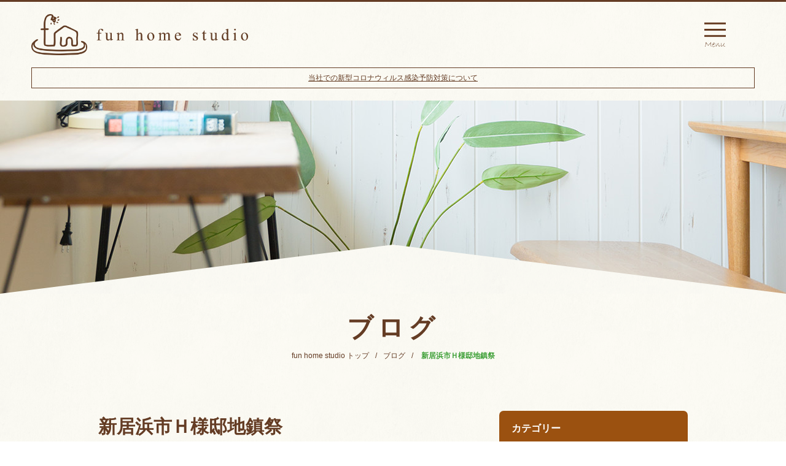

--- FILE ---
content_type: text/html; charset=UTF-8
request_url: https://funhomestudio.net/blog/information/?p=339
body_size: 20469
content:
<!doctype html>
<!--[if lt IE 7 ]> <html class="no-js ie6" lang="ja"> <![endif]-->
<!--[if IE 7 ]>    <html class="no-js ie7" lang="ja"> <![endif]-->
<!--[if IE 8 ]>    <html class="no-js ie8" lang="ja"> <![endif]-->
<!--[if (gte IE 9)|!(IE)]><!-->
<html class="no-js" lang="ja">
<!--<![endif]-->

<head>
	<!-- Google tag (gtag.js) -->
<script async src="https://www.googletagmanager.com/gtag/js?id=G-NJSSHBHZK5"></script>
<script>
  window.dataLayer = window.dataLayer || [];
  function gtag(){dataLayer.push(arguments);}
  gtag('js', new Date());

  gtag('config', 'G-NJSSHBHZK5');
</script>
<!-- Google tag (gtag.js) -->
<script async src="https://www.googletagmanager.com/gtag/js?id=AW-16511374156">
</script>
<script>
  window.dataLayer = window.dataLayer || [];
  function gtag(){dataLayer.push(arguments);}
  gtag('js', new Date());
 
  gtag('config', 'AW-16511374156');
</script>	<meta charset="utf-8">
	<meta http-equiv="X-UA-Compatible" content="IE=edge,chrome=1">
	<meta name="viewport" content="width=device-width, initial-scale=1, minimum-scale=1, maximum-scale=1, user-scalable=no" />

	<!-- Stylesheets -->
	<link href="//netdna.bootstrapcdn.com/font-awesome/4.5.0/css/font-awesome.min.css" rel="stylesheet">
	<link href="/css/drawer.min.css" rel="stylesheet">
	<link href="/css/screen.css" rel="stylesheet">
	
	<!-- Javascripts -->
	<script src="//ajax.googleapis.com/ajax/libs/jquery/1.11.3/jquery.min.js"></script>
	<script src="//cdnjs.cloudflare.com/ajax/libs/iScroll/5.1.3/iscroll.min.js"></script>
	<script src="/js/drawer.min.js"></script>
		<script src="/js/common.js"></script>
			<!--[if lt IE 9]>
	<script src="http://html5shiv.googlecode.com/svn/trunk/html5.js"></script>
	<![endif]-->
	<title>新居浜市Ｈ様邸地鎮祭 | 新築住宅・リフォーム・雑貨販売 | 雑貨屋さんとつくる家 fun home studio 愛媛県松山市</title>

<!-- All in One SEO Pack 3.1.1 によって Michael Torbert の Semper Fi Web Design[1715,1787] -->
<meta name="description"  content="新居浜市に新しいおうちが動き出します。 内装はカッコよく クールなオトナスタイルにまとまっています。 完成が楽しみです(*˘︶˘*)" />

<link rel="canonical" href="https://funhomestudio.net/blog/information/?p=339" />
<!-- All in One SEO Pack -->
<link rel='dns-prefetch' href='//maps.googleapis.com' />
<link rel='dns-prefetch' href='//s.w.org' />
<link rel="alternate" type="application/rss+xml" title="新築住宅・リフォーム・雑貨販売 | 雑貨屋さんとつくる家 fun home studio 愛媛県松山市 &raquo; 新居浜市Ｈ様邸地鎮祭 のコメントのフィード" href="https://funhomestudio.net/blog/information/?p=339/feed" />
		<script type="text/javascript">
			window._wpemojiSettings = {"baseUrl":"https:\/\/s.w.org\/images\/core\/emoji\/12.0.0-1\/72x72\/","ext":".png","svgUrl":"https:\/\/s.w.org\/images\/core\/emoji\/12.0.0-1\/svg\/","svgExt":".svg","source":{"concatemoji":"https:\/\/funhomestudio.net\/wp\/wp-includes\/js\/wp-emoji-release.min.js"}};
			!function(e,a,t){var n,r,o,i=a.createElement("canvas"),p=i.getContext&&i.getContext("2d");function s(e,t){var a=String.fromCharCode;p.clearRect(0,0,i.width,i.height),p.fillText(a.apply(this,e),0,0);e=i.toDataURL();return p.clearRect(0,0,i.width,i.height),p.fillText(a.apply(this,t),0,0),e===i.toDataURL()}function c(e){var t=a.createElement("script");t.src=e,t.defer=t.type="text/javascript",a.getElementsByTagName("head")[0].appendChild(t)}for(o=Array("flag","emoji"),t.supports={everything:!0,everythingExceptFlag:!0},r=0;r<o.length;r++)t.supports[o[r]]=function(e){if(!p||!p.fillText)return!1;switch(p.textBaseline="top",p.font="600 32px Arial",e){case"flag":return s([55356,56826,55356,56819],[55356,56826,8203,55356,56819])?!1:!s([55356,57332,56128,56423,56128,56418,56128,56421,56128,56430,56128,56423,56128,56447],[55356,57332,8203,56128,56423,8203,56128,56418,8203,56128,56421,8203,56128,56430,8203,56128,56423,8203,56128,56447]);case"emoji":return!s([55357,56424,55356,57342,8205,55358,56605,8205,55357,56424,55356,57340],[55357,56424,55356,57342,8203,55358,56605,8203,55357,56424,55356,57340])}return!1}(o[r]),t.supports.everything=t.supports.everything&&t.supports[o[r]],"flag"!==o[r]&&(t.supports.everythingExceptFlag=t.supports.everythingExceptFlag&&t.supports[o[r]]);t.supports.everythingExceptFlag=t.supports.everythingExceptFlag&&!t.supports.flag,t.DOMReady=!1,t.readyCallback=function(){t.DOMReady=!0},t.supports.everything||(n=function(){t.readyCallback()},a.addEventListener?(a.addEventListener("DOMContentLoaded",n,!1),e.addEventListener("load",n,!1)):(e.attachEvent("onload",n),a.attachEvent("onreadystatechange",function(){"complete"===a.readyState&&t.readyCallback()})),(n=t.source||{}).concatemoji?c(n.concatemoji):n.wpemoji&&n.twemoji&&(c(n.twemoji),c(n.wpemoji)))}(window,document,window._wpemojiSettings);
		</script>
		<style type="text/css">
img.wp-smiley,
img.emoji {
	display: inline !important;
	border: none !important;
	box-shadow: none !important;
	height: 1em !important;
	width: 1em !important;
	margin: 0 .07em !important;
	vertical-align: -0.1em !important;
	background: none !important;
	padding: 0 !important;
}
</style>
	<link rel='stylesheet' id='wp-block-library-css'  href='https://funhomestudio.net/wp/wp-includes/css/dist/block-library/style.min.css' type='text/css' media='all' />
<link rel='stylesheet' id='contact-form-7-css'  href='https://funhomestudio.net/wp/wp-content/plugins/contact-form-7/includes/css/styles.css' type='text/css' media='all' />
<script type='text/javascript' src='https://funhomestudio.net/wp/wp-includes/js/jquery/jquery.js'></script>
<script type='text/javascript' src='https://funhomestudio.net/wp/wp-includes/js/jquery/jquery-migrate.min.js'></script>
<link rel='https://api.w.org/' href='https://funhomestudio.net/wp-json/' />
<link rel="EditURI" type="application/rsd+xml" title="RSD" href="https://funhomestudio.net/wp/xmlrpc.php?rsd" />
<link rel="wlwmanifest" type="application/wlwmanifest+xml" href="https://funhomestudio.net/wp/wp-includes/wlwmanifest.xml" /> 
<link rel='prev' title='棟上げ終わりました' href='https://funhomestudio.net/blog/information/?p=335' />
<link rel='next' title='春ですね' href='https://funhomestudio.net/blog/information/?p=343' />
<meta name="generator" content="WordPress 5.2.21" />
<link rel='shortlink' href='https://funhomestudio.net/?p=339' />
<link rel="alternate" type="application/json+oembed" href="https://funhomestudio.net/wp-json/oembed/1.0/embed?url=https%3A%2F%2Ffunhomestudio.net%2Fblog%2Finformation%2F%3Fp%3D339" />
<link rel="alternate" type="text/xml+oembed" href="https://funhomestudio.net/wp-json/oembed/1.0/embed?url=https%3A%2F%2Ffunhomestudio.net%2Fblog%2Finformation%2F%3Fp%3D339&#038;format=xml" />
<meta name="description" content="愛媛県松山市の新築住宅・リフォーム・雑貨販売を行うfun home studioのホームページです。お家づくりについて掲載しています。" />
<meta property="og:title" content="新居浜市Ｈ様邸地鎮祭 | ブログ" />
<meta property="og:description" content="愛媛県松山市の新築住宅・リフォーム・雑貨販売を行うfun home studioのホームページです。お家づくりについて掲載しています。" />
<meta property="og:type" content="article" />
<meta property="og:url" content="https://funhomestudio.net/blog/information/?p=339" />
<meta property="og:image" content="https://funhomestudio.net/wp/wp-content/uploads/2017/03/IMG_5357.jpg" />
<meta property="og:site_name" content="新築住宅・リフォーム・雑貨販売 | 雑貨屋さんとつくる家 fun home studio 愛媛県松山市" />
<meta name="twitter:card" content="summary"/>
<meta name="twitter:title" content="新居浜市Ｈ様邸地鎮祭 | ブログ"/>
<meta name="twitter:url" content="https://funhomestudio.net/blog/information/?p=339"/>
<meta name="twitter:description" content="愛媛県松山市の新築住宅・リフォーム・雑貨販売を行うfun home studioのホームページです。お家づくりについて掲載しています。"/>
<meta name="twitter:image" content="https://funhomestudio.net/wp/wp-content/uploads/2017/03/IMG_5357.jpg"/>
<meta property="og:locale" content="ja_JP" />
<link rel="canonical" href="https://funhomestudio.net/blog/information/?p=339"/>

	<script>
		document.addEventListener('wpcf7mailsent', function(event) {
			ga('send', 'event', 'Contact Form', 'submit');
		}, false);
	</script>

	
	<!-- Facebook Pixel Code -->
	<script>
		! function(f, b, e, v, n, t, s) {
			if (f.fbq) return;
			n = f.fbq = function() {
				n.callMethod ?
					n.callMethod.apply(n, arguments) : n.queue.push(arguments)
			};
			if (!f._fbq) f._fbq = n;
			n.push = n;
			n.loaded = !0;
			n.version = '2.0';
			n.queue = [];
			t = b.createElement(e);
			t.async = !0;
			t.src = v;
			s = b.getElementsByTagName(e)[0];
			s.parentNode.insertBefore(t, s)
		}(window, document, 'script',
			'https://connect.facebook.net/en_US/fbevents.js');
		fbq('init', '3709651869125951');
		fbq('track', 'PageView');
	</script>
	<noscript><img height="1" width="1" style="display:none"
			src="https://www.facebook.com/tr?id=3709651869125951&ev=PageView&noscript=1" /></noscript>
	<!-- End Facebook Pixel Code -->

	<!-- Facebook Pixel Code -->
	<script>
		! function(f, b, e, v, n, t, s) {
			if (f.fbq) return;
			n = f.fbq = function() {
				n.callMethod ?
					n.callMethod.apply(n, arguments) : n.queue.push(arguments)
			};
			if (!f._fbq) f._fbq = n;
			n.push = n;
			n.loaded = !0;
			n.version = '2.0';
			n.queue = [];
			t = b.createElement(e);
			t.async = !0;
			t.src = v;
			s = b.getElementsByTagName(e)[0];
			s.parentNode.insertBefore(t, s)
		}(window, document, 'script',
			'https://connect.facebook.net/en_US/fbevents.js');
		fbq('init', '910196959838910');
		fbq('track', 'PageView');
	</script>
	<noscript><img height="1" width="1" style="display:none"
			src="https://www.facebook.com/tr?id=910196959838910&ev=PageView&noscript=1" /></noscript>
	<!-- End Facebook Pixel Code -->
</head>


<body id="blog" class="page drawer drawer--right">
	
	<div id="wrapper">
		<header id="header">
	<div class="inner">
		<div class="header-top">
			<h1 class="logo"><a href="/"><img src="/img/common/logo.png" alt="雑貨屋さんとつくる家 fun home studio"></a></h1>
			<div class="btn_menu drawer-toggle"><img src="/img/common/btn_menu.png" alt="*" /></div>
			<div class="contact">
				<p class="tel">089-993-5973</p>
				<p class="time">受付時間 10:00～17:30</p>
				<!-- <a href="/contact/" class="btn-contact">お問い合わせ・資料請求</a> -->
				<!-- <a href="/consultation/" class="btn-contact">無料相談会ご予約</a> -->
				<a href="/iezukuri-cafe/" class="btn-contact" target="_blank" rel="noopener noreferrer">無料相談会ご予約</a>
			</div>
		</div>
		<nav id="gNav">
			<ul>
				<li><a href="/about/">fun home studioとは</a></li>
				<li><a href="/service/">お家づくりについて</a></li>
				<li><a href="/specifications/">こだわりの仕様・性能</a></li>
				<li><a href="/works/">施工事例</a></li>
				<li><a href="/voice/">お客様の声</a></li>
				<li><a href="/kengakukai/">見学会＆相談会</a></li>
				<li><a href="/favori/">雑貨店 FAVORI</a></li>
				<li><a href="/blog/">ブログ</a></li>
			</ul>
		</nav>
		<p class="txt-covid19"><a href="https://funhomestudio.net/blog/information/?p=2975">当社での新型コロナウィルス感染予防対策について</a></p>
	</div>
</header>
<nav id="gNav_m" class="drawer-nav" role="navigation">
	<ul class="drawer-menu">
		<li><a href="/about/">fun home studioとは</a></li>
		<li><a href="/service/">お家づくりについて</a></li>
		<li><a href="/specifications/">こだわりの仕様・性能</a></li>
		<li><a href="/works/">施工事例</a></li>
		<li><a href="/voice/">お客様の声</a></li>
		<li><a href="/kengakukai/">見学会＆相談会</a></li>
		<li><a href="/favori/">雑貨店 FAVORI</a></li>
		<li><a href="/blog/">ブログ</a></li>
		<li><a href="/contact/">お問い合わせ・資料請求</a></li>
		<li><a href="/iezukuri-cafe/" target="_blank" rel="noopener noreferrer">無料相談会ご予約</a></li>
	</ul>
</nav>					<div id="main_visual"></div>
		
		<div id="container">	<div class="inner">
		<section id="lead" class="section">
			<h1>ブログ</h1>
			<div class="topicpath">
				<p><a href="https://funhomestudio.net/">fun home studio トップ</a><a href="https://funhomestudio.net/blog/">ブログ</a>
					新居浜市Ｈ様邸地鎮祭				</p>
			</div>
		</section>
		<div id="box_common" class="wrap_2col section">
			<div id="primary">
				<section id="single">
																		<h2>新居浜市Ｈ様邸地鎮祭</h2>
							<div id="content">
								<p>新居浜市に新しいおうちが動き出します。</p>
<p>内装はカッコよく</p>
<p>クールなオトナスタイルにまとまっています。</p>
<p>完成が楽しみです(*˘︶˘*)<br />
<img class="alignnone size-full wp-image-340" src="http://funhomestudio.net/blog/wp-content/uploads/2017/03/IMG_5359.jpg" alt="IMG_5359" width="1500" height="2250" srcset="https://funhomestudio.net/wp/wp-content/uploads/2017/03/IMG_5359.jpg 1500w, https://funhomestudio.net/wp/wp-content/uploads/2017/03/IMG_5359-200x300.jpg 200w, https://funhomestudio.net/wp/wp-content/uploads/2017/03/IMG_5359-768x1152.jpg 768w, https://funhomestudio.net/wp/wp-content/uploads/2017/03/IMG_5359-683x1024.jpg 683w" sizes="(max-width: 1500px) 100vw, 1500px" />    	</p>
							</div>
												<p class="info">2017.03.15 | <a href="https://funhomestudio.net/blog/information" rel="category tag">お知らせ</a></p>
									</section>
			</div>
			<div id="secondary">
	<div class="scd_box">
		<p class="head">カテゴリー</p>
		<ul>
				<li class="cat-item cat-item-2"><a href="https://funhomestudio.net/blog/event">イベント情報</a>
</li>
	<li class="cat-item cat-item-1"><a href="https://funhomestudio.net/blog/information">お知らせ</a>
</li>
		</ul>
	</div>
	<div class="scd_box">
		<p class="head">最新記事</p>
		<ul>
												<li>
						<a href="https://funhomestudio.net/blog/information/?p=4844">
							新年あけましておめでとうございます。<br>
							<span>2026.01.05</span>
						</a>
					</li>
									<li>
						<a href="https://funhomestudio.net/blog/information/?p=4838">
							2025年もありがとうございました<br>
							<span>2025.12.27</span>
						</a>
					</li>
									<li>
						<a href="https://funhomestudio.net/blog/information/?p=4819">
							当社社員N氏　地鎮祭<br>
							<span>2025.11.27</span>
						</a>
					</li>
									</ul>
	</div>
	<div class="scd_box">
		<p class="head">アーカイブ</p>
		<ul>	<li><a href='https://funhomestudio.net/date/2026/01'>2026年1月</a></li>
	<li><a href='https://funhomestudio.net/date/2025/12'>2025年12月</a></li>
	<li><a href='https://funhomestudio.net/date/2025/11'>2025年11月</a></li>
	<li><a href='https://funhomestudio.net/date/2025/10'>2025年10月</a></li>
	<li><a href='https://funhomestudio.net/date/2025/09'>2025年9月</a></li>
	<li><a href='https://funhomestudio.net/date/2025/07'>2025年7月</a></li>
	<li><a href='https://funhomestudio.net/date/2025/06'>2025年6月</a></li>
	<li><a href='https://funhomestudio.net/date/2025/05'>2025年5月</a></li>
	<li><a href='https://funhomestudio.net/date/2025/04'>2025年4月</a></li>
	<li><a href='https://funhomestudio.net/date/2025/03'>2025年3月</a></li>
	<li><a href='https://funhomestudio.net/date/2024/06'>2024年6月</a></li>
	<li><a href='https://funhomestudio.net/date/2024/05'>2024年5月</a></li>
</ul>
	</div>
	<div class="scd_box">
		<a href="http://favorinozakka.jugem.jp/" target="_blank" class="hvr"><img src="https://funhomestudio.net/img/blog/bnr_fabricfun.jpg" alt="fabric-funブログ" /></a>
	</div>
</div>		</div>
	</div>
		<div class="inner section">
							<section id="event" class="section">
				<h1>イベント情報</h1>
				<a href="https://funhomestudio.net/blog/information/?p=4796">2棟同時開催完成見学会</a>
			</section>
				<div id="box_common" class="wrap_2col section">
		<div id="primary">
			<div id="blog">
				<p class="head">ブログ</p>
				<ul>
											<li><span>2026.01.05</span><a href="https://funhomestudio.net/blog/information/?p=4844">新年あけましておめでとうございます。</a></li>
											<li><span>2025.12.27</span><a href="https://funhomestudio.net/blog/information/?p=4838">2025年もありがとうございました</a></li>
											<li><span>2025.11.27</span><a href="https://funhomestudio.net/blog/information/?p=4819">当社社員N氏　地鎮祭</a></li>
											<li><span>2025.11.10</span><a href="https://funhomestudio.net/blog/information/?p=4799">アンティークと暮らす</a></li>
											<li><span>2025.10.28</span><a href="https://funhomestudio.net/blog/information/?p=4796">2棟同時開催完成見学会</a></li>
									</ul>
			</div>
		</div>
		<div id="secondary">
			<div class="box_contact">
				<p class="head">お気軽にお問い合わせ下さい！</p>
				<p class="tel">089-993-5973<span>受付時間 10:00～17:00</span></p>
				<div class="button button_mail"><a href="https://funhomestudio.net/contact/">お問い合わせ・資料請求</a></div>
			</div>
		</div>
	</div>
</div>	</div>
	<footer id="footer">
	<div class="nav-fixed">
		<ul>
			<!-- <li class="nav-kengakukai"><a href="https://funhomestudio.net/kengakukai/"><i class="fa fa-home" aria-hidden="true"></i>見学会ご予約</a></li> -->
			<li><a href="https://funhomestudio.net/kengakukai/"><i class="fa fa-home" aria-hidden="true"></i>見学会・相談会ご予約</a></li>
			<!-- <li><a href="tel:089-9935973"><i class="fa fa-phone" aria-hidden="true"></i>電話をかける</a></li> -->
			<li><a href="https://funhomestudio.net/iezukuri-cafe/" target="_blank" rel="noopener noreferrer"><i class="fa fa-comments" aria-hidden="true"></i>無料相談会</a></li>
			<li><a href="https://funhomestudio.net/contact/"><i class="fa fa-envelope" aria-hidden="true"></i>メールを送る</a></li>
		</ul>
	</div>
	<div id="bannerarea">
		<ul class="inner">
			<li><a href="https://www.instagram.com/favori_zakka/" target="_blank"><img src="https://funhomestudio.net/img/common/bnr_insta_favori.jpg" alt="FAVORI Instagram"></a></li>
			<li><a href="https://kawaii-iephoto.jp" target="_blank"><img src="https://funhomestudio.net/img/common/bnr_kawaiiiephoto.jpg" alt="かわいい家Photo"></a></li>
			<li><a href="https://www.instagram.com/amelie.sweets/" target="_blank"><img src="https://funhomestudio.net/img/common/bnr_amelie.png" alt="パンケーキ Amelie"></a></li>
		</ul>
	</div>
	<nav id="fNav">
		<ul>
			<li><a href="https://funhomestudio.net/about/">fun home studioとは</a></li>
			<li><a href="https://funhomestudio.net/service/">お家づくりについて</a></li>
			<li><a href="https://funhomestudio.net/specifications/">こだわりの仕様・性能</a></li>
			<li><a href="https://funhomestudio.net/works/">施工事例</a></li>
			<li><a href="https://funhomestudio.net/voice/">お客様の声</a></li>
			<li><a href="https://funhomestudio.net/kengakukai/">見学会＆相談会</a></li>
			<li><a href="https://funhomestudio.net/favori/">雑貨店 FAVORI</a></li>
			<li><a href="https://funhomestudio.net/blog/">ブログ</a></li>
			<li><a href="https://funhomestudio.net/contact/">お問い合わせ・資料請求</a></li>
		</ul>
	</nav>
	<p class="copy">Copyright &copy; fun home studio All Rights Reserved.</p>
</footer>
<div class="toTop"><a href="#wrapper"><img src="https://funhomestudio.net/img/common/toTop.png" alt="*" /></a></div></div>

<script type='text/javascript'>
/* <![CDATA[ */
var wpcf7 = {"apiSettings":{"root":"https:\/\/funhomestudio.net\/wp-json\/contact-form-7\/v1","namespace":"contact-form-7\/v1"}};
/* ]]> */
</script>
<script type='text/javascript' src='https://funhomestudio.net/wp/wp-content/plugins/contact-form-7/includes/js/scripts.js'></script>
<script type='text/javascript' src='https://maps.googleapis.com/maps/api/js?key=AIzaSyBjexucLLVqJpvo_6vmUzJkl3d4hmpu7ZA'></script>
<script type='text/javascript' src='https://funhomestudio.net/js/lightbox.min.js'></script>
<script type='text/javascript' src='https://funhomestudio.net/wp/wp-includes/js/wp-embed.min.js'></script>
</body>
</html>
